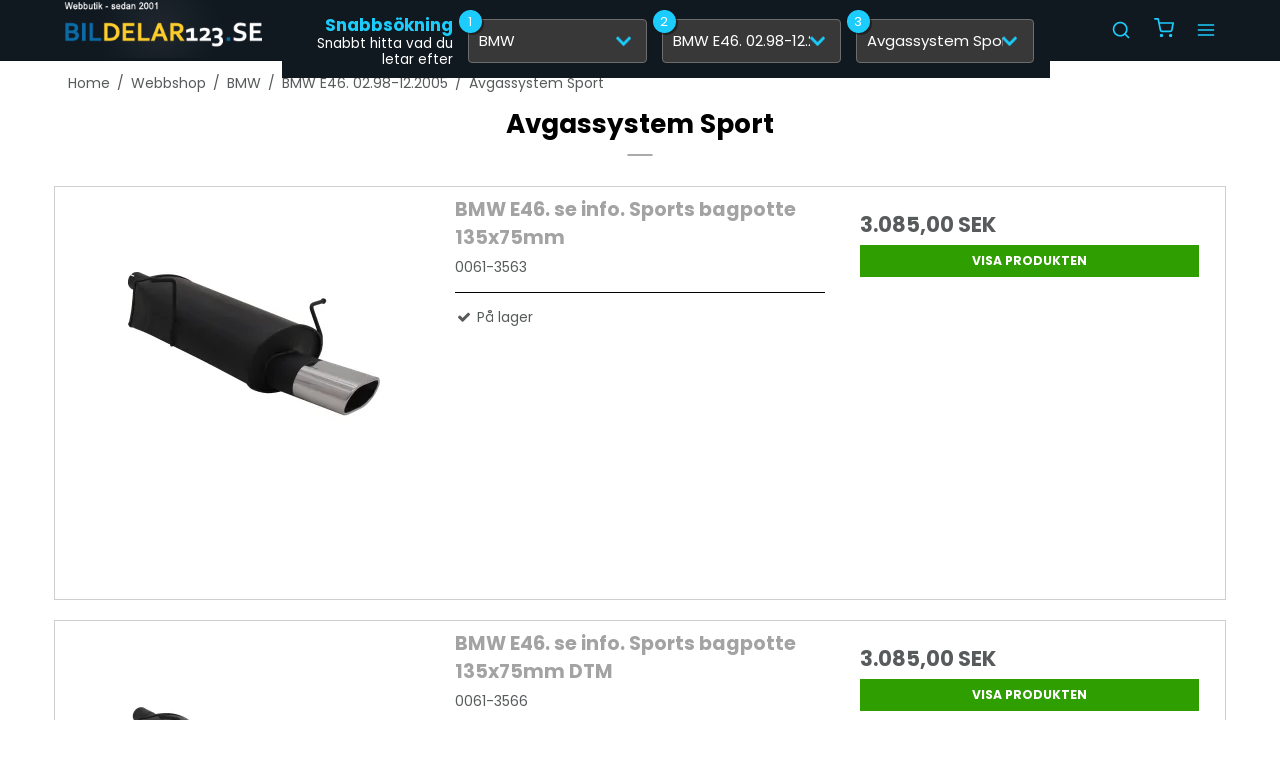

--- FILE ---
content_type: application/javascript
request_url: https://shop84618.sfstatic.io/upload_dir/templates/simpl_se/assets/js/fixes.js?v=20221128120104
body_size: 1416
content:
$('.w-search-open').on('click',function() {
	setTimeout(function() {
		$('input[name="search"]').focus();
	}, 1000);
});
  var quicksearch = {
    'active' : true,
    'title' :	'Snabbsökning',
    'subtitle' :	'Snabbt hitta vad du letar efter',
    'chooseBrand' : 'Välj Bilmärke',
    'chooseModel' : 'Välj Modell',
    'chooseCategory' : 'Hitta Kategori'
  };
  
	if(quicksearch.active) {
		var productmenu = $('#ProductMenu_List').eq(0);
		var groupLevel = 0;
		var quickSearchContainer = $('<div class="quickSearchContainer"></div>');
		var quickSearchSelects = $('<div class="quickSearchSelects"></div>');
		var activeA = productmenu.find('.Activ_ProductMenu').last();
		var activeTopLevelLi = activeA.closest('.RootCategory_Productmenu');
		var activeBrandUrl = activeA.closest('.RootCategory_Productmenu').children('a').last().attr('href');
		var activeModelUrl = activeA.closest('.SubCategory1_Productmenu').children('a').last().attr('href');
		var activeTypeUrl = activeA.closest('.SubCategory2_Productmenu').children('a').last().attr('href');
		var brandSelect = $('<select></select>');
		var modelSelect = $('<select disabled></select>');
		var typeSelect = $('<select disabled></select>');
		var brandSelectDiv = $('<div class="selectContainer"><span>1</span></div>').prepend(brandSelect);
		var modelSelectDiv = $('<div class="selectContainer"><span>2</span></div>').prepend(modelSelect);
		var typeSelectDiv = $('<div class="selectContainer"><span>3</span></div>').prepend(typeSelect);
		var brandSelectFirstOption = $('<option hidden selected value="">' + quicksearch.chooseBrand + '</option>');
		var modelSelectFirstOption = $('<option hidden selected value="">' + quicksearch.chooseModel + '</option>');
		var typeSelectFirstOption = $('<option hidden selected value="">' + quicksearch.chooseCategory + '</option>');
		brandSelect.append(brandSelectFirstOption);
		modelSelect.append(modelSelectFirstOption);
		typeSelect.append(typeSelectFirstOption);
		if (activeA.length) {
			groupLevel = 1;
		}
		if (productmenu.find('.SubCategory1_Productmenu').length) {
			groupLevel = 2;
		}
		if (productmenu.find('.SubCategory2_Productmenu').length) {
			groupLevel = 3;
		}
		// Brand
		productmenu.children('li').each(function() {
			var a = $(this).children('a:not(#ActiveCategory_A)');
			var text = a.text();
			var url = a.attr('href');
			var option = $('<option value="' + url + '">' + text + '</option>');
			brandSelect.append(option);
		});
		if (groupLevel >= 1) {
			brandSelect.val(activeBrandUrl);
		}
		brandSelect.on('change',function() {
			var url = this.value;
			modelSelect.empty().attr('disabled','disabled').append(modelSelectFirstOption);
			typeSelect.empty().attr('disabled','disabled').append(typeSelectFirstOption);
			loadSelectOptions(modelSelect,url);
		});
		// Model
		if (groupLevel >= 2) {
			activeTopLevelLi.children('ul').children('li').each(function() {
				var a = $(this).children('a:not(#ActiveCategory_A)');
				var text = a.text();
				var url = a.attr('href');
				var option = $('<option value="' + url + '">' + text + '</option>');
				modelSelect.append(option);
			});
			modelSelect.val(activeModelUrl);
			modelSelect.removeAttr('disabled');
		}
		modelSelect.on('change',function() {
			var url = this.value;
			typeSelect.empty().attr('disabled','disabled').append(typeSelectFirstOption);
			loadSelectOptions(typeSelect,url);
		});
		// Type
		if (groupLevel === 3) {
			activeA.closest('.SubCategory1_Productmenu').children('ul').children('li').each(function() {
				var a = $(this).children('a:not(#ActiveCategory_A)');
				var text = a.text();
				var url = a.attr('href');

				var option = $('<option value="' + url + '">' + text + '</option>');
				typeSelect.append(option);
			});
			typeSelect.val(activeTypeUrl);
			typeSelect.removeAttr('disabled');
		}
		typeSelect.on('change',function() {
			window.location.href = this.value;
		});
		var quickSearchTitle = $('<div class="quickSearchTitle"><span><strong>' + quicksearch.title + '</strong><small>' + quicksearch.subtitle + '</small></span></div>');
		quickSearchSelects.append(quickSearchTitle,brandSelectDiv,modelSelectDiv,typeSelectDiv);
		quickSearchContainer.append(quickSearchSelects);
		$('.qsc').prepend(quickSearchContainer);
	}
	function loadSelectOptions(select,url) {
		$.get(url,function(data) {
			var hasOptions = false;
			var menu = $(data).find('#ProductMenu_List');
			var activeUl = menu.find('a.Activ_ProductMenu').last().next('ul');
			activeUl.children('li').each(function() {
				var a = $(this).children('a:not(#ActiveCategory_A)');
				var text = a.text();
				var url = a.attr('href');
				var option = $('<option value="' + url + '">' + text + '</option>');
				select.append(option);
				hasOptions = true;
			});
			if (hasOptions) {
				select.removeAttr('disabled');
			}
			else {
				window.location.href = url;
			}
		});
	}
if ($('body').hasClass('frontpage')) {
	const frontProducts = document.querySelector('body.frontpage .angular-productlist > div > .row')
	const options = {attributes: true}
	function callback(mutationList, observer) {
	  mutationList.forEach(function(mutation) {
		if (mutation.type === 'attributes' && mutation.attributeName === 'class') {
				$('body.frontpage .m-productlist > .row').owlCarousel({
					loop: !0,
					autoPlay: 3e3,
					pagination: !0,
					navigation: !0,
					stopOnHover: !0,
					navigationText: ["<i class='fa fa-arrow-left'></i>", "<i class='fa fa-arrow-right'></i>"],
					items: 4,
					itemsDesktop: [1400, 4],
					itemsDesktopSmall: [1100, 3],
					itemsTablet: [960, 2],
					itemsMobile: [600, 1],
				});	  
		}
	  })
	}
	const observer = new MutationObserver(callback)
	observer.observe(frontProducts, options)
}
